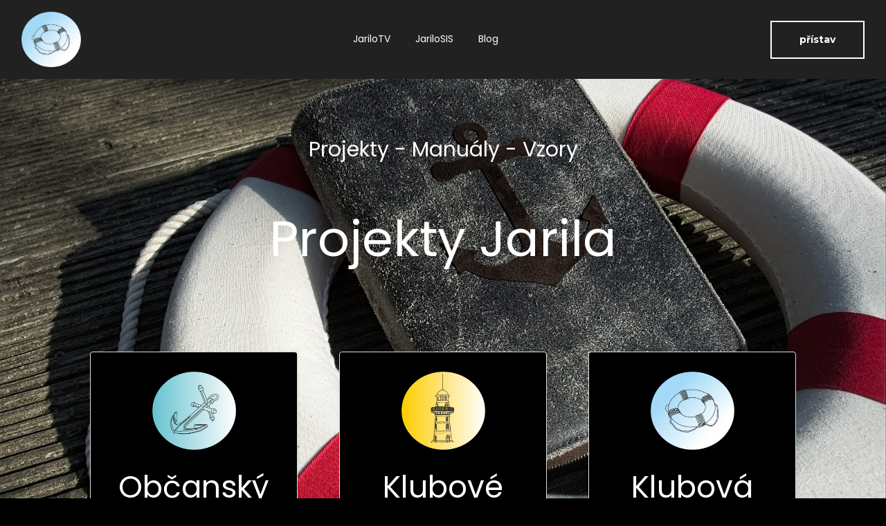

--- FILE ---
content_type: text/html; charset=utf-8
request_url: https://www.subscribepage.com/navigace_pomoc
body_size: 10993
content:
<!DOCTYPE html> <html lang=""> <head> <meta charset="utf-8"> <meta http-equiv="X-UA-Compatible" content="IE=edge"> <meta name="viewport" content="width=device-width,initial-scale=1"> <meta name="description" content="Jarilo - hlavní rozcestník - Navigace - POMOC"> <meta name="keywords" content="Jarilo, hlavní, stránky, strana, jarilo, jarila, pomoc"> <meta name="author" content=""> <meta property="og:type" content="website"> <meta property="og:title" content=""> <meta property="og:description" content=""> <meta property="og:image" content=""> <meta property="og:image:alt" content=""> <meta property="og:url" content="https://www.subscribepage.com/navigace_pomoc"> <meta name="twitter:card" content="summary_large_image"> <meta name="twitter:title" content=""> <meta name="twitter:image" content=""> <meta name="robots" content="noindex, nofollow"> <link rel="icon" type="image/png" sizes="32x32" href="https://bucket.mlcdn.com/a/1823/1823612/images/06b044db04e75e47f4b521e39ba728202fee073c.png/8b7ca5d736308a548cf0fdaca66472d12046381c.png"> <link rel="icon" type="image/png" sizes="16x16" href="https://bucket.mlcdn.com/a/1823/1823612/images/06b044db04e75e47f4b521e39ba728202fee073c.png/694e120496fece9d756ef3c2e8fc0eebc7e6ae09.png"> <link rel="stylesheet" href="https://assets.mlcdn.com/ml/bootstrap/css/bootstrap-4.3.1.min.css"> <script src="https://assets.mlcdn.com/ml/jquery/jquery-3.4.1.min.js"></script> <script src="https://cdnjs.cloudflare.com/ajax/libs/popper.js/1.14.7/umd/popper.min.js" integrity="sha384-UO2eT0CpHqdSJQ6hJty5KVphtPhzWj9WO1clHTMGa3JDZwrnQq4sF86dIHNDz0W1" crossorigin="anonymous"></script> <script src="https://assets.mlcdn.com/ml/bootstrap/js/bootstrap-4.3.1.min.js"></script> <script src="https://kit.fontawesome.com/0f54bd8811.js"></script> <title>Jarilo - Navigace - POMOC</title> <style type="text/css">@import url(https://assets.mlcdn.com/fonts.css?version=1673961);</style> <script src="https://assets.mlcdn.com/ml/moment/moment.min.js"></script> <script src="https://assets.mlcdn.com/ml/moment-timezone/moment-timezone-with-data.min.js"></script> <script>var previousTimeZone=[],updatingTimer=!1;function timers(i){updatingTimer=!0,setTimeout(function(){$(".countdown").each(function(){var e=$(this).attr("id"),t=$(this).attr("data-zone"),n=$(this).attr("data-"+t);void 0===previousTimeZone[e]&&(previousTimeZone[e]=n),$(this).data("countdown-bound")&&!i&&previousTimeZone[e]===n||(previousTimeZone[e]=n,$(this).data("countdown-bound",!0),initializeClock(e,getUTC(i||$(this).attr("data-date"),n)))}),updatingTimer=!1})}function getUTC(e,t){var n=window.moment;try{n=window.top&&window.top.moment}catch(e){}var i="YYYY-MM-DD HH:mm:ss";if(n.tz&&t){r=(r=n.tz(e,t)).tz?r.tz("UTC"):r}else{var r=n(e,i);r=t&&r.tz?r.tz(t):r}return r.format(i)}function getTimeRemaining(e){e=e.replace(" ","T")+"Z";var t=new Date,n=Date.parse(t.toUTCString());e&&!Number.isNaN(Date.parse(e))||(e=n);var i=Date.parse(e)-n,r=Math.floor(i/1e3%60),o=Math.floor(i/1e3/60%60),a=Math.floor(i/36e5%24);return{total:i,days:Math.floor(i/864e5),hours:a,minutes:o,seconds:r}}function initializeClock(e,t){var n=document.getElementById(e),i=n.querySelector(".days"),r=n.querySelector(".hours"),o=n.querySelector(".minutes"),a=n.querySelector(".seconds");function s(){var e=getTimeRemaining(t);i.innerHTML=e.days,r.innerHTML=("0"+e.hours).slice(-2),o.innerHTML=("0"+e.minutes).slice(-2),a.innerHTML=("0"+e.seconds).slice(-2),e.total<=0&&(i.innerHTML="00",r.innerHTML="00",o.innerHTML="00",a.innerHTML="00")}s(),window["timerinterval"+e]&&clearInterval(window["timerinterval"+e]),window["timerinterval"+e]=setInterval(s,1e3)}$(document).ready(function(){timers(),$("body").on("DOMNodeInserted",function(e){updatingTimer||timers()})})</script> <script src="https://cdnjs.cloudflare.com/ajax/libs/baguettebox.js/1.11.0/baguetteBox.min.js"></script> <link rel="stylesheet" href="https://cdnjs.cloudflare.com/ajax/libs/baguettebox.js/1.11.0/baguetteBox.min.css"> <script>!function(e){window.addEventListener("DOMContentLoaded",function(){e(".ml-gallery").length&&baguetteBox&&baguetteBox.run(".ml-gallery")})}(jQuery)</script> <style type="text/css">.ml-notification{text-align:center;margin-bottom:0;border-radius:0;background-color:#000;border-bottom:1px solid #fff;padding-top:8px;padding-bottom:8px;z-index:1000}.ml-notification.box{position:fixed;bottom:20px;left:20px;right:auto;flex-direction:column;display:flex;max-width:340px;border-radius:4px;border:1px solid #fff}.ml-notification.box.right{right:20px;left:auto}@media only screen and (max-width:480px){.ml-notification.box{bottom:0;left:0;right:0;max-width:100%;border-radius:0!important}}.ml-notification.bottom{position:fixed;bottom:0;left:0;right:0;top:auto;z-index:1}.ml-notification .text-block{padding:6px 0}.ml-notification .text-block p{font-family:Arial,Helvetica,sans-serif;color:#d1d3d3;font-size:14px;line-height:21px;margin-bottom:10px}.ml-notification .text-block p:last-child{margin-bottom:0}.ml-notification .text-block p a{color:#000;text-decoration:underline}.ml-notification .button-block{padding:2px 0}.ml-notification .button-block .btn-one{width:auto;display:inline-block;font-family:Montserrat,sans-serif;background-color:transparent;font-size:14px;border-top:2px solid #fff;border-bottom:2px solid #fff;border-left:2px solid #fff;border-right:2px solid #fff;color:#fff;border-radius:0;padding:5px 15px!important;font-weight:700;font-style:normal;text-decoration:none}.ml-notification .button-block .btn-one:active,.ml-notification .button-block .btn-one:active:hover,.ml-notification .button-block .btn-one:focus,.ml-notification .button-block .btn-one:hover{background-color:#fff;border-top:2px solid #fff;border-bottom:2px solid #fff;border-left:2px solid #fff;border-right:2px solid #fff;color:#212121;font-weight:700;font-style:normal;text-decoration:none}.ml-notification .button-block .btn-two{width:auto;display:inline-block;font-family:Poppins,sans-serif;background-color:#fff;font-size:14px;border-top:2px solid #fff;border-bottom:2px solid #fff;border-left:2px solid #fff;border-right:2px solid #fff;color:#212121;border-radius:0;padding:5px 15px!important;font-weight:700;font-style:normal;text-decoration:none}.ml-notification .button-block .btn-two:active,.ml-notification .button-block .btn-two:active:hover,.ml-notification .button-block .btn-two:focus,.ml-notification .button-block .btn-two:hover{background-color:#212121;border-top:2px solid #fff;border-bottom:2px solid #fff;border-left:2px solid #fff;border-right:2px solid #fff;color:#fff;font-weight:400;font-style:normal;text-decoration:none}</style><style>.flex-column .col-1,.flex-column .col-10,.flex-column .col-11,.flex-column .col-12,.flex-column .col-2,.flex-column .col-3,.flex-column .col-4,.flex-column .col-5,.flex-column .col-6,.flex-column .col-7,.flex-column .col-8,.flex-column .col-9{flex-basis:auto}</style><style>.skip-link{background:#000;height:30px;left:50%;padding:8px;position:absolute;transform:translateY(-1000%);transition:transform .3s;color:#fff;text-decoration:none}.skip-link:focus{transform:translateY(-50%)}.navbar-toggler{color:transparent!important;border-color:transparent!important}.navbar-toggler-icon{background-image:none!important}.navbar-toggler-icon{background-image:none;border-bottom:1px solid #fff;height:17px;position:relative;transition:all .3s linear;width:24px}.navbar-toggler-icon:after,.navbar-toggler-icon:before{background-color:#fff;content:'';height:1px;left:0;position:absolute;top:0;transition:all .3s linear;width:24px;z-index:2}.navbar-toggler-icon:after{top:8px}.navbar-toggler[aria-expanded=true] .navbar-toggler-icon:after{transform:rotate(45deg)}.navbar-toggler[aria-expanded=true] .navbar-toggler-icon:before{transform:translateY(8px) rotate(-45deg)}.navbar-toggler[aria-expanded=true] .navbar-toggler-icon{border-color:transparent}</style><style>header{padding-top:12px;padding-bottom:12px;background-color:#212121;border-bottom:0 solid #ccc;-webkit-transition:all .3s ease-out;transition:all .3s ease-out;box-shadow:none;position:relative;z-index:1}header .navbar{padding:0;-webkit-transition:all .3s ease-out;transition:all .3s ease-out}header .navbar .navbar-brand img{height:80px}@media (min-width:768px){header .navbar-nav .nav-item{padding-left:10px;padding-right:10px}header .navbar-nav .nav-item:first-child{padding-left:0}header .navbar-nav .nav-item:last-child{padding-right:0}}@media (max-width:768px){header{max-height:100vh;overflow-y:scroll;scrollbar-width:none;-ms-overflow-style:none}header::-webkit-scrollbar{width:0;background:0 0}}header .navbar .nav-item a{font-family:Poppins,sans-serif;color:#fff!important;font-size:14px!important;-webkit-transition:all .3s ease-out;transition:all .3s ease-out;border-bottom:1px solid rgba(225,225,225,0);font-weight:400;font-style:normal;text-decoration:none}header .navbar .nav-item a:hover{color:#666!important;-webkit-transition:all .3s ease-out;transition:all .3s ease-out;border-bottom:1px solid #666}header .navbar .btn-block{width:auto;display:inline-block;font-family:Montserrat,sans-serif;background-color:transparent;font-size:14px;border-top:2px solid #fff;border-bottom:2px solid #fff;border-left:2px solid #fff;border-right:2px solid #fff;color:#fff;border-radius:0;padding:15px 40px!important;font-weight:700;font-style:normal;text-decoration:none}header .navbar .btn-block:active,header .navbar .btn-block:active:hover,header .navbar .btn-block:focus,header .navbar .btn-block:hover{background-color:#fff;border-top:2px solid #fff;border-bottom:2px solid #fff;border-left:2px solid #fff;border-right:2px solid #fff;color:#212121;font-weight:700;font-style:normal;text-decoration:none}</style><style type="text/css">.container-fluid.ml-lp-5{padding-bottom:30px;padding-top:30px;background-color:transparent}</style><style type="text/css">.ml-lp-5 h1{font-family:Poppins,sans-serif;color:#fff;font-size:44px;font-weight:400;font-style:normal;text-decoration:none;letter-spacing:0;margin-bottom:0}@media (max-width:768px){.ml-lp-5 h1{font-size:28px!important}}</style><style type="text/css">.container-fluid.ml-lp-7{padding-bottom:30px;padding-top:30px;background-color:transparent}</style><style type="text/css">.ml-lp-7 h1{font-family:Poppins,sans-serif;color:#fff;font-size:44px;letter-spacing:0;line-height:125%!important;font-weight:400;font-style:normal;text-decoration:none}.ml-lp-7 h2{font-family:Poppins,sans-serif;color:#c48550;font-size:18px;letter-spacing:0;line-height:125%!important;font-weight:700;font-style:normal;text-decoration:none}.ml-lp-7 h3{font-family:Poppins,sans-serif;color:#000;font-size:20px;letter-spacing:0;line-height:125%!important}.ml-lp-7 blockquote{font-family:Poppins,sans-serif;color:#d1d3d3;font-size:16px;margin:0 0 15px 0;padding-left:1em;border-left:.2em solid #d1d3d3}.ml-lp-7 blockquote:after,.ml-lp-7 blockquote:before{content:'\201C';font-family:Poppins,sans-serif;color:#d1d3d3}.ml-lp-7 blockquote:after{content:'\201D'}.ml-lp-7 ol,.ml-lp-7 p,.ml-lp-7 ul{font-family:Poppins,sans-serif;color:#d1d3d3;font-size:16px;margin:0 0 15px 0;line-height:150%!important}.ml-lp-7 ol:last-child,.ml-lp-7 p:last-child,.ml-lp-7 ul:last-child{margin-bottom:0}.ml-lp-7 ol a,.ml-lp-7 p a,.ml-lp-7 ul a{font-family:Poppins,sans-serif;color:#d1d3d3;text-decoration:underline}@media (max-width:768px){.ml-lp-7 ol,.ml-lp-7 p,.ml-lp-7 ul{font-size:16px!important}.ml-lp-7 h1{font-size:28px!important}.ml-lp-7 h2{font-size:18px!important}.ml-lp-7 h3{font-size:20px!important}}</style><style type="text/css">.container-fluid.ml-lp-10{padding-bottom:30px;padding-top:30px;background-color:transparent}</style><style type="text/css">.ml-lp-10 h1{font-family:Poppins,sans-serif;color:#fff;font-size:72px;letter-spacing:0;line-height:125%!important;font-weight:400;font-style:normal;text-decoration:none}.ml-lp-10 h2{font-family:Poppins,sans-serif;color:#c48550;font-size:18px;letter-spacing:0;line-height:125%!important;font-weight:700;font-style:normal;text-decoration:none}.ml-lp-10 h3{font-family:Poppins,sans-serif;color:#000;font-size:20px;letter-spacing:0;line-height:125%!important}.ml-lp-10 blockquote{font-family:Poppins,sans-serif;color:#d1d3d3;font-size:16px;margin:0 0 15px 0;padding-left:1em;border-left:.2em solid #d1d3d3}.ml-lp-10 blockquote:after,.ml-lp-10 blockquote:before{content:'\201C';font-family:Poppins,sans-serif;color:#d1d3d3}.ml-lp-10 blockquote:after{content:'\201D'}.ml-lp-10 ol,.ml-lp-10 p,.ml-lp-10 ul{font-family:Poppins,sans-serif;color:#d1d3d3;font-size:16px;margin:0 0 15px 0;line-height:150%!important}.ml-lp-10 ol:last-child,.ml-lp-10 p:last-child,.ml-lp-10 ul:last-child{margin-bottom:0}.ml-lp-10 ol a,.ml-lp-10 p a,.ml-lp-10 ul a{font-family:Poppins,sans-serif;color:#d1d3d3;text-decoration:underline}@media (max-width:768px){.ml-lp-10 ol,.ml-lp-10 p,.ml-lp-10 ul{font-size:16px!important}.ml-lp-10 h1{font-size:28px!important}.ml-lp-10 h2{font-size:18px!important}.ml-lp-10 h3{font-size:20px!important}}</style><style type="text/css">.ml-lp-14 .card,.ml-lp-14 .card.card-14{background-color:#000;background-image:none;background-position:center top;background-repeat:no-repeat;background-size:cover;border:1px solid #ddd;border-radius:4px}.ml-lp-14 .card .card-body,.ml-lp-14 .card.card-14 .card-body{padding:1.75rem}.ml-lp-14 .card.card-14.card-large .card-body,.ml-lp-14 .card.card-large .card-body{padding:3rem}.ml-lp-14 .card .card-body.with-image,.ml-lp-14 .card.card-14 .card-body.with-image{padding:.75rem 1.75rem 1.75rem 1.75rem}.ml-lp-14 .card.card-14.card-large .card-body.with-image,.ml-lp-14 .card.card-large .card-body.with-image{padding:1rem 3rem 3rem 3rem}.ml-lp-14 .card .card-image-spacing{padding:1.75rem 1.75rem 0 1.75rem}.ml-lp-14 .card.card-large .card-image-spacing{padding:3rem 3rem 0 3rem}</style><style type="text/css">.ml-lp-14 h2{font-family:Poppins,sans-serif;color:#c48550;font-size:18px;letter-spacing:0;margin-bottom:0;font-weight:700;font-style:normal;text-decoration:none}@media (max-width:768px){.ml-lp-14 h2{font-size:18px!important}}</style><style type="text/css">.ml-lp-14 h1{font-family:Poppins,sans-serif;color:#fff;font-size:44px;font-weight:400;font-style:normal;text-decoration:none;letter-spacing:0;margin-bottom:0}@media (max-width:768px){.ml-lp-14 h1{font-size:28px!important}}</style><style type="text/css">.ml-lp-14 ol,.ml-lp-14 p,.ml-lp-14 ul{font-family:Poppins,sans-serif;color:#dcfafa;font-size:16px;line-height:26px;margin:0 0 15px 0}.ml-lp-14 ol:last-child,.ml-lp-14 p:last-child,.ml-lp-14 ul:last-child{margin-bottom:0}.ml-lp-14 ol a,.ml-lp-14 p a,.ml-lp-14 ul a{font-family:Poppins,sans-serif;color:#dcfafa;text-decoration:underline}@media (max-width:768px){.ml-lp-14 ol,.ml-lp-14 p,.ml-lp-14 ul{font-size:16px!important}}</style><style type="text/css">.ml-lp-14 .button-block{text-align:center}.ml-lp-14 .button-block .btn-block{width:auto;display:inline-block;font-family:Poppins,sans-serif;font-size:14px;border-top:2px solid #fff;border-bottom:2px solid #fff;border-left:2px solid #fff;border-right:2px solid #fff;color:#fff;border-radius:12px;padding:12px 40px!important;font-weight:700;font-style:normal;text-decoration:none}.ml-lp-14 .button-block .btn-block:active,.ml-lp-14 .button-block .btn-block:active:hover,.ml-lp-14 .button-block .btn-block:focus,.ml-lp-14 .button-block .btn-block:hover{background-color:#fff;border-top:2px solid #fff;border-bottom:2px solid #fff;border-left:2px solid #fff;border-right:2px solid #fff;color:#212121;font-weight:700;font-style:normal;text-decoration:none}</style><style type="text/css">.ml-lp-15 .card,.ml-lp-15 .card.card-15{background-color:#000;background-image:none;background-position:center top;background-repeat:no-repeat;background-size:cover;border:1px solid #ddd;border-radius:4px}.ml-lp-15 .card .card-body,.ml-lp-15 .card.card-15 .card-body{padding:1.75rem}.ml-lp-15 .card.card-15.card-large .card-body,.ml-lp-15 .card.card-large .card-body{padding:3rem}.ml-lp-15 .card .card-body.with-image,.ml-lp-15 .card.card-15 .card-body.with-image{padding:.75rem 1.75rem 1.75rem 1.75rem}.ml-lp-15 .card.card-15.card-large .card-body.with-image,.ml-lp-15 .card.card-large .card-body.with-image{padding:1rem 3rem 3rem 3rem}.ml-lp-15 .card .card-image-spacing{padding:1.75rem 1.75rem 0 1.75rem}.ml-lp-15 .card.card-large .card-image-spacing{padding:3rem 3rem 0 3rem}</style><style type="text/css">.ml-lp-15 h2{font-family:Poppins,sans-serif;color:#c48550;font-size:18px;letter-spacing:0;margin-bottom:0;font-weight:700;font-style:normal;text-decoration:none}@media (max-width:768px){.ml-lp-15 h2{font-size:18px!important}}</style><style type="text/css">.ml-lp-15 h1{font-family:Poppins,sans-serif;color:#fff;font-size:44px;font-weight:400;font-style:normal;text-decoration:none;letter-spacing:0;margin-bottom:0}@media (max-width:768px){.ml-lp-15 h1{font-size:28px!important}}</style><style type="text/css">.ml-lp-15 ol,.ml-lp-15 p,.ml-lp-15 ul{font-family:Poppins,sans-serif;color:#dcfafa;font-size:16px;line-height:26px;margin:0 0 15px 0}.ml-lp-15 ol:last-child,.ml-lp-15 p:last-child,.ml-lp-15 ul:last-child{margin-bottom:0}.ml-lp-15 ol a,.ml-lp-15 p a,.ml-lp-15 ul a{font-family:Poppins,sans-serif;color:#dcfafa;text-decoration:underline}@media (max-width:768px){.ml-lp-15 ol,.ml-lp-15 p,.ml-lp-15 ul{font-size:16px!important}}</style><style type="text/css">.ml-lp-15 .button-block{text-align:center}.ml-lp-15 .button-block .btn-block{width:auto;display:inline-block;font-family:Poppins,sans-serif;font-size:14px;border-top:2px solid #fff;border-bottom:2px solid #fff;border-left:2px solid #fff;border-right:2px solid #fff;color:#fff;border-radius:12px;padding:12px 40px!important;font-weight:700;font-style:normal;text-decoration:none}.ml-lp-15 .button-block .btn-block:active,.ml-lp-15 .button-block .btn-block:active:hover,.ml-lp-15 .button-block .btn-block:focus,.ml-lp-15 .button-block .btn-block:hover{background-color:#fff;border-top:2px solid #fff;border-bottom:2px solid #fff;border-left:2px solid #fff;border-right:2px solid #fff;color:#212121;font-weight:700;font-style:normal;text-decoration:none}</style><style type="text/css">.ml-lp-16 .card,.ml-lp-16 .card.card-16{background-color:#000;background-image:none;background-position:center top;background-repeat:no-repeat;background-size:cover;border:1px solid #ddd;border-radius:4px}.ml-lp-16 .card .card-body,.ml-lp-16 .card.card-16 .card-body{padding:1.75rem}.ml-lp-16 .card.card-16.card-large .card-body,.ml-lp-16 .card.card-large .card-body{padding:3rem}.ml-lp-16 .card .card-body.with-image,.ml-lp-16 .card.card-16 .card-body.with-image{padding:.75rem 1.75rem 1.75rem 1.75rem}.ml-lp-16 .card.card-16.card-large .card-body.with-image,.ml-lp-16 .card.card-large .card-body.with-image{padding:1rem 3rem 3rem 3rem}.ml-lp-16 .card .card-image-spacing{padding:1.75rem 1.75rem 0 1.75rem}.ml-lp-16 .card.card-large .card-image-spacing{padding:3rem 3rem 0 3rem}</style><style type="text/css">.ml-lp-16 h2{font-family:Poppins,sans-serif;color:#c48550;font-size:18px;letter-spacing:0;margin-bottom:0;font-weight:700;font-style:normal;text-decoration:none}@media (max-width:768px){.ml-lp-16 h2{font-size:18px!important}}</style><style type="text/css">.ml-lp-16 h1{font-family:Poppins,sans-serif;color:#fff;font-size:44px;font-weight:400;font-style:normal;text-decoration:none;letter-spacing:0;margin-bottom:0}@media (max-width:768px){.ml-lp-16 h1{font-size:28px!important}}</style><style type="text/css">.ml-lp-16 ol,.ml-lp-16 p,.ml-lp-16 ul{font-family:Poppins,sans-serif;color:#dcfafa;font-size:16px;line-height:26px;margin:0 0 15px 0}.ml-lp-16 ol:last-child,.ml-lp-16 p:last-child,.ml-lp-16 ul:last-child{margin-bottom:0}.ml-lp-16 ol a,.ml-lp-16 p a,.ml-lp-16 ul a{font-family:Poppins,sans-serif;color:#dcfafa;text-decoration:underline}@media (max-width:768px){.ml-lp-16 ol,.ml-lp-16 p,.ml-lp-16 ul{font-size:16px!important}}</style><style type="text/css">.ml-lp-16 .button-block{text-align:center}.ml-lp-16 .button-block .btn-block{width:auto;display:inline-block;font-family:Poppins,sans-serif;font-size:14px;border-top:2px solid #fff;border-bottom:2px solid #fff;border-left:2px solid #fff;border-right:2px solid #fff;color:#fff;border-radius:12px;padding:12px 40px!important;font-weight:700;font-style:normal;text-decoration:none}.ml-lp-16 .button-block .btn-block:active,.ml-lp-16 .button-block .btn-block:active:hover,.ml-lp-16 .button-block .btn-block:focus,.ml-lp-16 .button-block .btn-block:hover{background-color:#fff;border-top:2px solid #fff;border-bottom:2px solid #fff;border-left:2px solid #fff;border-right:2px solid #fff;color:#212121;font-weight:700;font-style:normal;text-decoration:none}</style><style type="text/css">.container-fluid.ml-lp-13{padding-bottom:0;padding-top:80px;background-color:transparent}</style><style type="text/css">.ml-lp-19 .card,.ml-lp-19 .card.card-19{background-color:#000;background-image:none;background-position:center top;background-repeat:no-repeat;background-size:cover;border:1px solid #ddd;border-radius:4px}.ml-lp-19 .card .card-body,.ml-lp-19 .card.card-19 .card-body{padding:1.75rem}.ml-lp-19 .card.card-19.card-large .card-body,.ml-lp-19 .card.card-large .card-body{padding:3rem}.ml-lp-19 .card .card-body.with-image,.ml-lp-19 .card.card-19 .card-body.with-image{padding:.75rem 1.75rem 1.75rem 1.75rem}.ml-lp-19 .card.card-19.card-large .card-body.with-image,.ml-lp-19 .card.card-large .card-body.with-image{padding:1rem 3rem 3rem 3rem}.ml-lp-19 .card .card-image-spacing{padding:1.75rem 1.75rem 0 1.75rem}.ml-lp-19 .card.card-large .card-image-spacing{padding:3rem 3rem 0 3rem}</style><style type="text/css">.ml-lp-19 h2{font-family:Poppins,sans-serif;color:#c48550;font-size:18px;letter-spacing:0;margin-bottom:0;font-weight:700;font-style:normal;text-decoration:none}@media (max-width:768px){.ml-lp-19 h2{font-size:18px!important}}</style><style type="text/css">.ml-lp-19 h1{font-family:Poppins,sans-serif;color:#fff;font-size:44px;font-weight:400;font-style:normal;text-decoration:none;letter-spacing:0;margin-bottom:0}@media (max-width:768px){.ml-lp-19 h1{font-size:28px!important}}</style><style type="text/css">.ml-lp-19 ol,.ml-lp-19 p,.ml-lp-19 ul{font-family:Poppins,sans-serif;color:#dcfafa;font-size:16px;line-height:26px;margin:0 0 15px 0}.ml-lp-19 ol:last-child,.ml-lp-19 p:last-child,.ml-lp-19 ul:last-child{margin-bottom:0}.ml-lp-19 ol a,.ml-lp-19 p a,.ml-lp-19 ul a{font-family:Poppins,sans-serif;color:#dcfafa;text-decoration:underline}@media (max-width:768px){.ml-lp-19 ol,.ml-lp-19 p,.ml-lp-19 ul{font-size:16px!important}}</style><style type="text/css">.ml-lp-19 .button-block{text-align:center}.ml-lp-19 .button-block .btn-block{width:auto;display:inline-block;font-family:Poppins,sans-serif;font-size:14px;border-top:2px solid #fff;border-bottom:2px solid #fff;border-left:2px solid #fff;border-right:2px solid #fff;color:#fff;border-radius:12px;padding:12px 40px!important;font-weight:700;font-style:normal;text-decoration:none}.ml-lp-19 .button-block .btn-block:active,.ml-lp-19 .button-block .btn-block:active:hover,.ml-lp-19 .button-block .btn-block:focus,.ml-lp-19 .button-block .btn-block:hover{background-color:#fff;border-top:2px solid #fff;border-bottom:2px solid #fff;border-left:2px solid #fff;border-right:2px solid #fff;color:#212121;font-weight:700;font-style:normal;text-decoration:none}</style><style type="text/css">.ml-lp-20 .card,.ml-lp-20 .card.card-20{background-color:#000;background-image:none;background-position:center top;background-repeat:no-repeat;background-size:cover;border:1px solid #ddd;border-radius:4px}.ml-lp-20 .card .card-body,.ml-lp-20 .card.card-20 .card-body{padding:1.75rem}.ml-lp-20 .card.card-20.card-large .card-body,.ml-lp-20 .card.card-large .card-body{padding:3rem}.ml-lp-20 .card .card-body.with-image,.ml-lp-20 .card.card-20 .card-body.with-image{padding:.75rem 1.75rem 1.75rem 1.75rem}.ml-lp-20 .card.card-20.card-large .card-body.with-image,.ml-lp-20 .card.card-large .card-body.with-image{padding:1rem 3rem 3rem 3rem}.ml-lp-20 .card .card-image-spacing{padding:1.75rem 1.75rem 0 1.75rem}.ml-lp-20 .card.card-large .card-image-spacing{padding:3rem 3rem 0 3rem}</style><style type="text/css">.ml-lp-20 h2{font-family:Poppins,sans-serif;color:#c48550;font-size:18px;letter-spacing:0;margin-bottom:0;font-weight:700;font-style:normal;text-decoration:none}@media (max-width:768px){.ml-lp-20 h2{font-size:18px!important}}</style><style type="text/css">.ml-lp-20 h1{font-family:Poppins,sans-serif;color:#fff;font-size:44px;font-weight:400;font-style:normal;text-decoration:none;letter-spacing:0;margin-bottom:0}@media (max-width:768px){.ml-lp-20 h1{font-size:28px!important}}</style><style type="text/css">.ml-lp-20 ol,.ml-lp-20 p,.ml-lp-20 ul{font-family:Poppins,sans-serif;color:#dcfafa;font-size:16px;line-height:26px;margin:0 0 15px 0}.ml-lp-20 ol:last-child,.ml-lp-20 p:last-child,.ml-lp-20 ul:last-child{margin-bottom:0}.ml-lp-20 ol a,.ml-lp-20 p a,.ml-lp-20 ul a{font-family:Poppins,sans-serif;color:#dcfafa;text-decoration:underline}@media (max-width:768px){.ml-lp-20 ol,.ml-lp-20 p,.ml-lp-20 ul{font-size:16px!important}}</style><style type="text/css">.ml-lp-20 .button-block{text-align:center}.ml-lp-20 .button-block .btn-block{width:auto;display:inline-block;font-family:Poppins,sans-serif;font-size:14px;border-top:2px solid #fff;border-bottom:2px solid #fff;border-left:2px solid #fff;border-right:2px solid #fff;color:#fff;border-radius:12px;padding:12px 40px!important;font-weight:700;font-style:normal;text-decoration:none}.ml-lp-20 .button-block .btn-block:active,.ml-lp-20 .button-block .btn-block:active:hover,.ml-lp-20 .button-block .btn-block:focus,.ml-lp-20 .button-block .btn-block:hover{background-color:#fff;border-top:2px solid #fff;border-bottom:2px solid #fff;border-left:2px solid #fff;border-right:2px solid #fff;color:#212121;font-weight:700;font-style:normal;text-decoration:none}</style><style type="text/css">.ml-lp-21 .card,.ml-lp-21 .card.card-21{background-color:#000;background-image:none;background-position:center top;background-repeat:no-repeat;background-size:cover;border:1px solid #ddd;border-radius:4px}.ml-lp-21 .card .card-body,.ml-lp-21 .card.card-21 .card-body{padding:1.75rem}.ml-lp-21 .card.card-21.card-large .card-body,.ml-lp-21 .card.card-large .card-body{padding:3rem}.ml-lp-21 .card .card-body.with-image,.ml-lp-21 .card.card-21 .card-body.with-image{padding:.75rem 1.75rem 1.75rem 1.75rem}.ml-lp-21 .card.card-21.card-large .card-body.with-image,.ml-lp-21 .card.card-large .card-body.with-image{padding:1rem 3rem 3rem 3rem}.ml-lp-21 .card .card-image-spacing{padding:1.75rem 1.75rem 0 1.75rem}.ml-lp-21 .card.card-large .card-image-spacing{padding:3rem 3rem 0 3rem}</style><style type="text/css">.ml-lp-21 h2{font-family:Poppins,sans-serif;color:#c48550;font-size:18px;letter-spacing:0;margin-bottom:0;font-weight:700;font-style:normal;text-decoration:none}@media (max-width:768px){.ml-lp-21 h2{font-size:18px!important}}</style><style type="text/css">.ml-lp-21 h1{font-family:Poppins,sans-serif;color:#fff;font-size:44px;font-weight:400;font-style:normal;text-decoration:none;letter-spacing:0;margin-bottom:0}@media (max-width:768px){.ml-lp-21 h1{font-size:28px!important}}</style><style type="text/css">.ml-lp-21 ol,.ml-lp-21 p,.ml-lp-21 ul{font-family:Poppins,sans-serif;color:#dcfafa;font-size:16px;line-height:26px;margin:0 0 15px 0}.ml-lp-21 ol:last-child,.ml-lp-21 p:last-child,.ml-lp-21 ul:last-child{margin-bottom:0}.ml-lp-21 ol a,.ml-lp-21 p a,.ml-lp-21 ul a{font-family:Poppins,sans-serif;color:#dcfafa;text-decoration:underline}@media (max-width:768px){.ml-lp-21 ol,.ml-lp-21 p,.ml-lp-21 ul{font-size:16px!important}}</style><style type="text/css">.ml-lp-21 .button-block{text-align:center}.ml-lp-21 .button-block .btn-block{width:auto;display:inline-block;font-family:Poppins,sans-serif;font-size:14px;border-top:2px solid #fff;border-bottom:2px solid #fff;border-left:2px solid #fff;border-right:2px solid #fff;color:#fff;border-radius:12px;padding:12px 40px!important;font-weight:700;font-style:normal;text-decoration:none}.ml-lp-21 .button-block .btn-block:active,.ml-lp-21 .button-block .btn-block:active:hover,.ml-lp-21 .button-block .btn-block:focus,.ml-lp-21 .button-block .btn-block:hover{background-color:#fff;border-top:2px solid #fff;border-bottom:2px solid #fff;border-left:2px solid #fff;border-right:2px solid #fff;color:#212121;font-weight:700;font-style:normal;text-decoration:none}</style><style type="text/css">.container-fluid.ml-lp-18{padding-bottom:0;padding-top:80px;background-color:transparent}</style><style type="text/css">.ml-lp-24 .card,.ml-lp-24 .card.card-24{background-color:#000;background-image:none;background-position:center top;background-repeat:no-repeat;background-size:cover;border:1px solid #ddd;border-radius:4px}.ml-lp-24 .card .card-body,.ml-lp-24 .card.card-24 .card-body{padding:1.75rem}.ml-lp-24 .card.card-24.card-large .card-body,.ml-lp-24 .card.card-large .card-body{padding:3rem}.ml-lp-24 .card .card-body.with-image,.ml-lp-24 .card.card-24 .card-body.with-image{padding:.75rem 1.75rem 1.75rem 1.75rem}.ml-lp-24 .card.card-24.card-large .card-body.with-image,.ml-lp-24 .card.card-large .card-body.with-image{padding:1rem 3rem 3rem 3rem}.ml-lp-24 .card .card-image-spacing{padding:1.75rem 1.75rem 0 1.75rem}.ml-lp-24 .card.card-large .card-image-spacing{padding:3rem 3rem 0 3rem}</style><style type="text/css">.ml-lp-24 h2{font-family:Poppins,sans-serif;color:#c48550;font-size:18px;letter-spacing:0;margin-bottom:0;font-weight:700;font-style:normal;text-decoration:none}@media (max-width:768px){.ml-lp-24 h2{font-size:18px!important}}</style><style type="text/css">.ml-lp-24 h1{font-family:Poppins,sans-serif;color:#fff;font-size:44px;font-weight:400;font-style:normal;text-decoration:none;letter-spacing:0;margin-bottom:0}@media (max-width:768px){.ml-lp-24 h1{font-size:28px!important}}</style><style type="text/css">.ml-lp-24 ol,.ml-lp-24 p,.ml-lp-24 ul{font-family:Poppins,sans-serif;color:#dcfafa;font-size:16px;line-height:26px;margin:0 0 15px 0}.ml-lp-24 ol:last-child,.ml-lp-24 p:last-child,.ml-lp-24 ul:last-child{margin-bottom:0}.ml-lp-24 ol a,.ml-lp-24 p a,.ml-lp-24 ul a{font-family:Poppins,sans-serif;color:#dcfafa;text-decoration:underline}@media (max-width:768px){.ml-lp-24 ol,.ml-lp-24 p,.ml-lp-24 ul{font-size:16px!important}}</style><style type="text/css">.ml-lp-24 .button-block{text-align:center}.ml-lp-24 .button-block .btn-block{width:auto;display:inline-block;font-family:Poppins,sans-serif;font-size:14px;border-top:2px solid #fff;border-bottom:2px solid #fff;border-left:2px solid #fff;border-right:2px solid #fff;color:#fff;border-radius:12px;padding:12px 40px!important;font-weight:700;font-style:normal;text-decoration:none}.ml-lp-24 .button-block .btn-block:active,.ml-lp-24 .button-block .btn-block:active:hover,.ml-lp-24 .button-block .btn-block:focus,.ml-lp-24 .button-block .btn-block:hover{background-color:#fff;border-top:2px solid #fff;border-bottom:2px solid #fff;border-left:2px solid #fff;border-right:2px solid #fff;color:#212121;font-weight:700;font-style:normal;text-decoration:none}</style><style type="text/css">.ml-lp-25 .card,.ml-lp-25 .card.card-25{background-color:#000;background-image:none;background-position:center top;background-repeat:no-repeat;background-size:cover;border:1px solid #ddd;border-radius:4px}.ml-lp-25 .card .card-body,.ml-lp-25 .card.card-25 .card-body{padding:1.75rem}.ml-lp-25 .card.card-25.card-large .card-body,.ml-lp-25 .card.card-large .card-body{padding:3rem}.ml-lp-25 .card .card-body.with-image,.ml-lp-25 .card.card-25 .card-body.with-image{padding:.75rem 1.75rem 1.75rem 1.75rem}.ml-lp-25 .card.card-25.card-large .card-body.with-image,.ml-lp-25 .card.card-large .card-body.with-image{padding:1rem 3rem 3rem 3rem}.ml-lp-25 .card .card-image-spacing{padding:1.75rem 1.75rem 0 1.75rem}.ml-lp-25 .card.card-large .card-image-spacing{padding:3rem 3rem 0 3rem}</style><style type="text/css">.ml-lp-25 h2{font-family:Poppins,sans-serif;color:#c48550;font-size:18px;letter-spacing:0;margin-bottom:0;font-weight:700;font-style:normal;text-decoration:none}@media (max-width:768px){.ml-lp-25 h2{font-size:18px!important}}</style><style type="text/css">.ml-lp-25 h1{font-family:Poppins,sans-serif;color:#fff;font-size:44px;font-weight:400;font-style:normal;text-decoration:none;letter-spacing:0;margin-bottom:0}@media (max-width:768px){.ml-lp-25 h1{font-size:28px!important}}</style><style type="text/css">.ml-lp-25 ol,.ml-lp-25 p,.ml-lp-25 ul{font-family:Poppins,sans-serif;color:#dcfafa;font-size:16px;line-height:26px;margin:0 0 15px 0}.ml-lp-25 ol:last-child,.ml-lp-25 p:last-child,.ml-lp-25 ul:last-child{margin-bottom:0}.ml-lp-25 ol a,.ml-lp-25 p a,.ml-lp-25 ul a{font-family:Poppins,sans-serif;color:#dcfafa;text-decoration:underline}@media (max-width:768px){.ml-lp-25 ol,.ml-lp-25 p,.ml-lp-25 ul{font-size:16px!important}}</style><style type="text/css">.ml-lp-25 .button-block{text-align:center}.ml-lp-25 .button-block .btn-block{width:auto;display:inline-block;font-family:Poppins,sans-serif;font-size:14px;border-top:2px solid #fff;border-bottom:2px solid #fff;border-left:2px solid #fff;border-right:2px solid #fff;color:#fff;border-radius:12px;padding:12px 40px!important;font-weight:700;font-style:normal;text-decoration:none}.ml-lp-25 .button-block .btn-block:active,.ml-lp-25 .button-block .btn-block:active:hover,.ml-lp-25 .button-block .btn-block:focus,.ml-lp-25 .button-block .btn-block:hover{background-color:#fff;border-top:2px solid #fff;border-bottom:2px solid #fff;border-left:2px solid #fff;border-right:2px solid #fff;color:#212121;font-weight:700;font-style:normal;text-decoration:none}</style><style type="text/css">.ml-lp-26 .card,.ml-lp-26 .card.card-26{background-color:#000;background-image:none;background-position:center top;background-repeat:no-repeat;background-size:cover;border:1px solid #ddd;border-radius:4px}.ml-lp-26 .card .card-body,.ml-lp-26 .card.card-26 .card-body{padding:1.75rem}.ml-lp-26 .card.card-26.card-large .card-body,.ml-lp-26 .card.card-large .card-body{padding:3rem}.ml-lp-26 .card .card-body.with-image,.ml-lp-26 .card.card-26 .card-body.with-image{padding:.75rem 1.75rem 1.75rem 1.75rem}.ml-lp-26 .card.card-26.card-large .card-body.with-image,.ml-lp-26 .card.card-large .card-body.with-image{padding:1rem 3rem 3rem 3rem}.ml-lp-26 .card .card-image-spacing{padding:1.75rem 1.75rem 0 1.75rem}.ml-lp-26 .card.card-large .card-image-spacing{padding:3rem 3rem 0 3rem}</style><style type="text/css">.ml-lp-26 h2{font-family:Poppins,sans-serif;color:#c48550;font-size:18px;letter-spacing:0;margin-bottom:0;font-weight:700;font-style:normal;text-decoration:none}@media (max-width:768px){.ml-lp-26 h2{font-size:18px!important}}</style><style type="text/css">.ml-lp-26 h1{font-family:Poppins,sans-serif;color:#fff;font-size:44px;font-weight:400;font-style:normal;text-decoration:none;letter-spacing:0;margin-bottom:0}@media (max-width:768px){.ml-lp-26 h1{font-size:28px!important}}</style><style type="text/css">.ml-lp-26 ol,.ml-lp-26 p,.ml-lp-26 ul{font-family:Poppins,sans-serif;color:#dcfafa;font-size:16px;line-height:26px;margin:0 0 15px 0}.ml-lp-26 ol:last-child,.ml-lp-26 p:last-child,.ml-lp-26 ul:last-child{margin-bottom:0}.ml-lp-26 ol a,.ml-lp-26 p a,.ml-lp-26 ul a{font-family:Poppins,sans-serif;color:#dcfafa;text-decoration:underline}@media (max-width:768px){.ml-lp-26 ol,.ml-lp-26 p,.ml-lp-26 ul{font-size:16px!important}}</style><style type="text/css">.ml-lp-26 .button-block{text-align:center}.ml-lp-26 .button-block .btn-block{width:auto;display:inline-block;font-family:Poppins,sans-serif;font-size:14px;border-top:2px solid #fff;border-bottom:2px solid #fff;border-left:2px solid #fff;border-right:2px solid #fff;color:#fff;border-radius:12px;padding:12px 40px!important;font-weight:700;font-style:normal;text-decoration:none}.ml-lp-26 .button-block .btn-block:active,.ml-lp-26 .button-block .btn-block:active:hover,.ml-lp-26 .button-block .btn-block:focus,.ml-lp-26 .button-block .btn-block:hover{background-color:#fff;border-top:2px solid #fff;border-bottom:2px solid #fff;border-left:2px solid #fff;border-right:2px solid #fff;color:#212121;font-weight:700;font-style:normal;text-decoration:none}</style><style type="text/css">.container-fluid.ml-lp-23{padding-bottom:0;padding-top:80px;background-color:transparent}</style><style type="text/css">.ml-lp-28{background-color:transparent}.ml-lp-28 hr{margin-bottom:30px;margin-top:30px;border-top:1px solid #fff;width:100%}</style><style type="text/css">.image-block-33 img{max-width:100%}</style><style type="text/css">.container-fluid.ml-lp-32{padding-bottom:30px;padding-top:30px;background-color:transparent}</style><style type="text/css">.ml-lp-32 .button-block{text-align:center}.ml-lp-32 .btn-block+.btn-block{margin-top:0}.ml-lp-32 .button-block .btn-block{width:auto;display:inline-block;font-family:Poppins,sans-serif;background-color:transparent;font-size:14px;line-height:21px;border-top:2px solid #fff;border-bottom:2px solid #fff;border-left:2px solid #fff;border-right:2px solid #fff;color:#fff;border-radius:0!important;padding:15px 40px!important;font-weight:700;font-style:normal;text-decoration:none}.ml-lp-32 .button-block .btn-block:active,.ml-lp-32 .button-block .btn-block:active:hover,.ml-lp-32 .button-block .btn-block:focus,.ml-lp-32 .button-block .btn-block:hover{background-color:#fff;border-top:2px solid #fff;border-bottom:2px solid #fff;border-left:2px solid #fff;border-right:2px solid #fff;color:#212121;font-weight:700;font-style:normal;text-decoration:none}@media (max-width:768px){.ml-lp-32 .button-block .btn-block{width:100%!important}}.ml-lp-32 .form-group .custom-select,.ml-lp-32 .form-group .form-control{background-color:#212121;font-family:Poppins,sans-serif;border-radius:0!important;font-size:13px;line-height:21px;color:#fff;border:2px solid #fff;padding-top:15px!important;padding-bottom:15px!important;height:auto}.ml-lp-32 .form-group.ml-error .custom-select,.ml-lp-32 .form-group.ml-error .form-control,.ml-lp-32 .input-group.ml-error .form-control{border-color:red!important}.ml-lp-32 .form-group.ml-error .custom-checkbox-radio-list{border-radius:0!important;border:2px solid #fff;padding:10px;border-color:red!important}.ml-lp-32 .form-group .form-control::placeholder{color:#666;opacity:1}.ml-lp-32 .form-group .form-control:-ms-input-placeholder{color:#666}.ml-lp-32 .form-group .form-control::-ms-input-placeholder{color:#666}@media (max-width:768px){.ml-lp-32 .input-group .input-group-append{float:left!important;margin-top:15px!important;width:100%!important;margin-left:0!important}}.ml-lp-32 .form-group .custom-control-label,.ml-lp-32 .form-group .custom-control-label p,.ml-lp-32 .form-group .custom-control-privacy-policy p{color:#fff;font-size:12px!important;font-family:Poppins,sans-serif;line-height:22px;font-weight:700;font-style:normal;text-decoration:none;margin-bottom:0}.ml-lp-32 .form-group.ml-error .custom-control-label p{color:red}.ml-lp-32 .form-group.ml-error .field-title{color:red}.ml-error .label-description,.ml-error .label-description p,.ml-error .label-description p a,.ml-error label:first-child{color:red!important}.ml-lp-32 .form-group .custom-control-label a,.ml-lp-32 .form-group .custom-control-privacy-policy a{color:#fff;text-decoration:underline}.ml-lp-32 .custom-checkbox .custom-control-label::before,.ml-lp-32 .custom-radio .custom-control-label::before{border-color:#fff;background-color:#212121}.ml-lp-32 .custom-checkbox .custom-control-input:checked~.custom-control-label::before,.ml-lp-32 .custom-radio .custom-control-input:checked~.custom-control-label::before{border-color:transparent;background-color:transparent;color:#fff}.ml-lp-32 .custom-checkbox .custom-control-label::after,.ml-lp-32 .custom-checkbox .custom-control-label::before,.ml-lp-32 .custom-radio .custom-control-label::after,.ml-lp-32 .custom-radio .custom-control-label::before{top:4px}.ml-lp-32 .form-group label{margin-bottom:3px;color:#fff;font-size:14px;font-family:Poppins,sans-serif;font-weight:700;font-style:normal;text-decoration:none}.ml-lp-32 .form-group .custom-control-label .description{margin-top:5px;color:#fff;font-size:12px;font-family:Poppins,sans-serif;font-weight:400;font-style:normal;text-decoration:none}.ml-lp-32 .form-group-gdpr h4{color:#111;font-size:13px;font-family:Poppins,sans-serif;font-weight:700;font-style:normal;text-decoration:none}.ml-lp-32 .form-group-gdpr p{color:#111;font-size:12px!important;font-family:Poppins,sans-serif;line-height:22px;font-weight:400;font-style:normal;text-decoration:none}.ml-lp-32 .form-group-gdpr p a{color:#111}.ml-form-recaptcha{float:left}.ml-form-recaptcha.ml-error iframe{border:solid 1px red}@media screen and (max-width:768px){.ml-form-recaptcha{transform:scale(.77);-webkit-transform:scale(.77);transform-origin:0 0;-webkit-transform-origin:0 0}}</style><style type="text/css">.form-hidden{display:none}.image-block-32 img{max-width:100%}</style><style type="text/css">.ml-lp-32 h1{font-family:Poppins,sans-serif;color:#fff;font-size:44px;letter-spacing:0;line-height:125%!important;font-weight:400;font-style:normal;text-decoration:none}.ml-lp-32 h2{font-family:Poppins,sans-serif;color:#c48550;font-size:18px;letter-spacing:0;line-height:125%!important;font-weight:700;font-style:normal;text-decoration:none}.ml-lp-32 h3{font-family:Poppins,sans-serif;color:#000;font-size:20px;letter-spacing:0;line-height:125%!important}.ml-lp-32 blockquote{font-family:Poppins,sans-serif;color:#d1d3d3;font-size:16px;margin:0 0 15px 0;padding-left:1em;border-left:.2em solid #d1d3d3}.ml-lp-32 blockquote:after,.ml-lp-32 blockquote:before{content:'\201C';font-family:Poppins,sans-serif;color:#d1d3d3}.ml-lp-32 blockquote:after{content:'\201D'}.ml-lp-32 ol,.ml-lp-32 p,.ml-lp-32 ul{font-family:Poppins,sans-serif;color:#d1d3d3;font-size:16px;margin:0 0 15px 0;line-height:150%!important}.ml-lp-32 ol:last-child,.ml-lp-32 p:last-child,.ml-lp-32 ul:last-child{margin-bottom:0}.ml-lp-32 ol a,.ml-lp-32 p a,.ml-lp-32 ul a{font-family:Poppins,sans-serif;color:#d1d3d3;text-decoration:underline}@media (max-width:768px){.ml-lp-32 ol,.ml-lp-32 p,.ml-lp-32 ul{font-size:16px!important}.ml-lp-32 h1{font-size:28px!important}.ml-lp-32 h2{font-size:18px!important}.ml-lp-32 h3{font-size:20px!important}}</style><style type="text/css">.container-fluid.ml-lp-47{padding-bottom:30px;padding-top:30px;background-color:transparent}</style><style type="text/css">.ml-lp-47 h2{font-family:Poppins,sans-serif;color:#c48550;font-size:18px;letter-spacing:0;margin-bottom:0;font-weight:700;font-style:normal;text-decoration:none}@media (max-width:768px){.ml-lp-47 h2{font-size:18px!important}}</style><style type="text/css">.ml-lp-47 h1{font-family:Poppins,sans-serif;color:#fff;font-size:44px;font-weight:400;font-style:normal;text-decoration:none;letter-spacing:0;margin-bottom:0}@media (max-width:768px){.ml-lp-47 h1{font-size:28px!important}}</style><style type="text/css">.ml-lp-47 ol,.ml-lp-47 p,.ml-lp-47 ul{font-family:Poppins,sans-serif;color:#d1d3d3;font-size:16px;line-height:26px;margin:0 0 15px 0}.ml-lp-47 ol:last-child,.ml-lp-47 p:last-child,.ml-lp-47 ul:last-child{margin-bottom:0}.ml-lp-47 ol a,.ml-lp-47 p a,.ml-lp-47 ul a{font-family:Poppins,sans-serif;color:#000;text-decoration:underline}@media (max-width:768px){.ml-lp-47 ol,.ml-lp-47 p,.ml-lp-47 ul{font-size:16px!important}}</style><style type="text/css">.ml-lp-47 .button-block{text-align:center}.ml-lp-47 .button-block .btn-block{width:auto;display:inline-block;font-family:Poppins,sans-serif;background-color:transparent;font-size:14px;border-top:2px solid #fff;border-bottom:2px solid #fff;border-left:2px solid #fff;border-right:2px solid #fff;color:#fff;border-radius:0;padding:15px 40px!important;font-weight:700;font-style:normal;text-decoration:none}.ml-lp-47 .button-block .btn-block:active,.ml-lp-47 .button-block .btn-block:active:hover,.ml-lp-47 .button-block .btn-block:focus,.ml-lp-47 .button-block .btn-block:hover{background-color:#fff;border-top:2px solid #fff;border-bottom:2px solid #fff;border-left:2px solid #fff;border-right:2px solid #fff;color:#212121;font-weight:700;font-style:normal;text-decoration:none}</style><style type="text/css">footer{background-color:#000;padding-top:30px;padding-bottom:30px}.ml-lp-48 .row{-webkit-transition:all .3s ease-out;transition:all .3s ease-out}.ml-lp-48 .logo-footer img{height:15px}.ml-lp-48 .footer-description p{font-family:Poppins,sans-serif;color:#d1d3d3;font-size:14px;line-height:24px;margin:0 0 15px 0}.ml-lp-48 .footer-description p:last-child{margin-bottom:0}.ml-lp-48 .footer-description p a{font-family:Poppins,sans-serif;color:#000;text-decoration:underline}.ml-lp-48 .social-icons{margin:0;padding:0}.ml-lp-48 .social-icons li{list-style:none;display:inline-block;margin-right:10px}.ml-lp-48 .social-icons li:last-child{margin-right:0}@media (max-width:768px){.ml-lp-48 .social-icons li img{max-width:24px!important;width:100%!important}}</style><style>body{background-color:#000;background-image:url(https://bucket.mlcdn.com/a/1823/1823612/images/0dc77400f6da7c2a43a198062f5cc44ccf183461.jpeg);background-size:contain;background-position:center top;background-repeat:no-repeat}body ol ol{list-style-type:lower-alpha}body ol ol ol{list-style-type:lower-roman}.container.with-border{border-left:0 solid #ccc;border-right:0 solid #ccc}.form-group .form-control{background-color:#212121;font-family:Montserrat,sans-serif;border-radius:0;font-size:14px;color:#fff;border:px solid #fff;padding-top:px!important;padding-bottom:px!important;height:auto}.form-group .form-control::placeholder{color:#666;opacity:1}.form-group .form-control:-ms-input-placeholder{color:#666}.form-group .form-control::-ms-input-placeholder{color:#666}.container-fluid.with-large-gutters,.container.with-large-gutters{padding-left:60px;padding-right:60px}@media (max-width:991.98px){.container-fluid.with-large-gutters,.container.with-large-gutters{padding-left:30px;padding-right:30px}}@media (max-width:575.98px){.container-fluid.with-large-gutters,.container.with-large-gutters{padding-left:15px;padding-right:15px}}.container.container-large-gutter{padding-right:15px;padding-left:15px}.container.with-large-gutters .card-body{padding:2.25rem}.container.container-large-gutter .container{padding-right:30px;padding-left:30px}.container .large-gutters{margin-right:-30px;margin-left:-30px}.container .large-gutters .col,.container .large-gutters [class*=col-]{padding-right:30px;padding-left:30px}.container .large-gutters .row{margin-right:-30px;margin-left:-30px}@media (max-width:480px){.row-form .container{padding:0!important}.container .large-gutters,.container .large-gutters .row{margin-left:-15px!important;margin-right:-15px!important}.container .large-gutters .col,.container .large-gutters [class*=col-]{padding-left:15px!important;padding-right:15px!important}.card-body{padding:1rem!important}}</style><style type="text/css">#landing-0{padding:0!important}</style></head> <body> <div class="container-transparent" id="landing-0"> <script>!function(e,t,n,a,i){function m(){var e={a:arguments,q:[]},t=this.push(e);return"number"!=typeof t?t:m.bind(e.q)}e.MailerLiteObject=a,m.q=m.q||[],e.ml=e.ml||m.bind(m.q),e.ml.q=e.ml.q||m.q,i=t.createElement(n);var r=t.getElementsByTagName(n)[0];i.async=1,i.src="https://static.mailerlite.com/js/universal.js?v"+~~((new Date).getTime()/1e6),r.parentNode.insertBefore(i,r)}(window,document,"script","ml");var ml_account=ml("accounts","1823612","d5b7e1j2n6")</script> <script type="text/javascript" move-to-head>function hideParent(t){localStorage.setItem(t,"false"),checkIfSticky(function(t,e){t.style.top=0})}function checkIfSticky(t){var e=document.querySelector("header.sticky-top"),o=document.querySelector("#notification.sticky-top");e&&o&&t(e,o)}$(document).ready(function(){"false"===localStorage.getItem("showCookieNotificationBar")&&$(".ml-visible-only-once").css("display","none"),checkIfSticky(function(t,e){var o=e.offsetHeight;t.style.top=o+"px"})})</script> <header class="justify-content-center"> <a class="skip-link" href="#main">Skip to content</a> <div class="container-fluid ml-lp-2"> <div class="row justify-content-center"> <div class="col-12"> <nav class="navbar navbar-light navbar-expand-md mr-auto ml-auto pl-lg-3 pr-lg-3"> <a class="navbar-brand mr-5" href="https://www.subscribepage.com/navigace_pomoc" target="_self"> <img alt="" src="https://bucket.mlcdn.com/a/1823/1823612/images/06b044db04e75e47f4b521e39ba728202fee073c.png" style="display:block" border="0"> </a> <button class="navbar-toggler" type="button" data-toggle="collapse" data-target="#pageNavbar" aria-controls="pageNavbar" aria-expanded="false" aria-label="Toggle navigation"> <span class="navbar-toggler-icon"></span> </button> <div class="collapse navbar-collapse justify-content-center" id="pageNavbar"> <ul class="navbar-nav mt-3 mt-md-0 text-center"> <li class="nav-item"> <a role="button" href="https://jarilo-itv.mailerpage.com" class="nav-link" target="_self">JariloTV</a> </li><li class="nav-item"> <a role="button" href="http://jarilosis.cz" class="nav-link" target="_self">JariloSIS</a> </li><li class="nav-item"> <a role="button" href="https://blogy-jarila.mailerpage.com/blogy" class="nav-link" target="_self">Blog</a> </li> </ul> <a role="button" class="btn btn-block nav-button d-block d-md-none mt-3" href="https://jarilo.cz" target="_self">přístav</a> </div> <a role="button" class="btn btn-block d-none d-md-block ml-5" href="https://jarilo.cz" target="_self">přístav</a> </nav> </div> </div> </div> </header> <script>function toggleDropdown(e){var t=$(e.target).closest(".dropdown-auto"),d=$(".dropdown-menu",t);setTimeout(function(){var o="click"!==e.type&&"mouseover"===e.type;d.toggleClass("show",o),t.toggleClass("show",o),$('[data-toggle="dropdown"]',t).attr("aria-expanded",o)},"mouseleave"===e.type?100:0)}$("body").on("mouseenter mouseleave",".dropdown-auto",toggleDropdown).on("click",".dropdown-auto .dropdown-menu a",toggleDropdown)</script> <script>$(window).on("scroll",function(){100<$(window).scrollTop()?$("header").addClass("active"):$("header").removeClass("active")}),$(".nav-link, .nav-button").on("click",function(){$(".navbar-collapse").collapse("hide")})</script> <div class="row-form"> <main id="main"></main> <div class="container-fluid ml-lp-5"> <div class="container with-large-gutters"> <div class="row large-gutters justify-content-center"> <div class="col col-sm-12"> <h1 class="text-left"> </h1> </div> </div> </div> </div> <div class="container-fluid ml-lp-7"> <div class="container with-large-gutters"> <div class="row large-gutters justify-content-center"> <div class="col col-sm-12"> <h3 style="text-align:center"><span style="font-size:30px"><span style="color:#fff">Projekty - Manuály - Vzory</span></span></h3> </div> </div> </div> </div> <div class="container-fluid ml-lp-10"> <div class="container with-large-gutters"> <div class="row large-gutters justify-content-center"> <div class="col col-sm-12"> <h1 style="text-align:center">Projekty Jarila</h1> </div> </div> </div> </div> <div class="container-fluid ml-lp-13"> <div class="container with-large-gutters"> <div class="row justify-content-center"> <div class="col col-sm-12"> <div class="row large-gutters align-items-start"> <div class="col-md-4 mb-5 mb-md-0"> <div class="ml-lp-14"> <div class="card card-14 shadow-sm"> <div> <div class="card-image-spacing text-center w-100"> <div class="d-inline-block" style="max-width:448px"> <a href="https://projekt-jarilo-obcansky-klub.mailerpage.com" target="_self"> <img src="https://bucket.mlcdn.com/a/1823/1823612/images/b2a7f030bf95fb735a1bc5fd5c80d979f612db76.png/900983d1005de41323f24b6a5f461469bc4ff8b8.png" class="img-fluid d-inline" style="width:50%;display:block" border="0"> </a> </div> </div> </div> <div class="card-body with-image"> <div class="mt-3"> <h1 class="text-center"> Občanský klub </h1> </div> <div class="mt-3"> <p style="text-align:center"><span style="font-size:20px"><br></span></p> <p style="text-align:center"><span style="font-size:20px"><span><a href="https://projekt-jarilo-obcansky-klub.mailerpage.com/listiny">VZORY</a></span></span></p> <p style="text-align:center">Základní projekt Hnutí Jarilo&nbsp;pro pochopení klubového režimu s metodikou pro vytvoření a vedení vlastního občanského klubu<br></p> </div> <div class="mt-3"> <div class="button-block"> <a class="btn btn-block" href="https://projekt-jarilo-obcansky-klub.mailerpage.com" target="_self">VSTUP</a> </div> </div> </div> </div> </div> </div> <div class="col-md-4 mb-5 mb-md-0"> <div class="ml-lp-15"> <div class="card card-15 shadow-sm"> <div> <div class="card-image-spacing text-center w-100"> <div class="d-inline-block" style="max-width:448px"> <a href="https://jarilo-zs-k3i5y8.mailerpage.com" target="_self"> <img src="https://bucket.mlcdn.com/a/1823/1823612/images/b6e600d12375f338b1ac06cb25ccbd983c408518.png/bed8d5aef8c8cd3c77dcadca568ae018a9a775c8.png" class="img-fluid d-inline" style="width:50%;display:block" border="0"> </a> </div> </div> </div> <div class="card-body with-image"> <div class="mt-3"> <h1 class="text-center"> Klubové tržiště </h1> </div> <div class="mt-3"> <p style="text-align:center"><span style="font-size:30px"><span style="font-size:20px">&nbsp;MANUÁLY</span></span><br></p> <p style="text-align:center"><strong>Tržiště s vlastní měnou s uplatněním&nbsp;</strong><strong>klubového&nbsp;režimu</strong></p> <p style="text-align:center"><strong></strong>Pravidla, vzory, metodika pro svobodná společenstva tvůrců</p> <p style="text-align:center"><span style="font-size:16px;color:#dc3545"><span style="font-size:16px">PŘIPRAVUJEME</span></span></p> </div> </div> </div> </div> </div> <div class="col-md-4"> <div class="ml-lp-16"> <div class="card card-16 shadow-sm"> <div> <div class="card-image-spacing text-center w-100"> <div class="d-inline-block" style="max-width:448px"> <a href="http://www.relaxklubjarilo.cz/index.php?&desktop_back=clanky&action_back=&id_back=236&desktop=clanky&action=view&id=551" target="_self"> <img src="https://bucket.mlcdn.com/a/1823/1823612/images/06b044db04e75e47f4b521e39ba728202fee073c.png/2718fd7326b7daab07c9766a2d954a63480a27c2.png" class="img-fluid d-inline" style="width:50%;display:block" border="0"> </a> </div> </div> </div> <div class="card-body with-image"> <div class="mt-3"> <h1 class="text-center"> Klubová zahrada </h1> </div> <div class="mt-3"> <p style="text-align:center"><span style="color:#c4ecec"><span style="font-size:30px"><span style="font-size:20px">VZORY</span></span></span></p> <p style="text-align:center"><strong><span style="font-size:30px"><span style="color:#007bff"><span style="font-size:18px"><span style="color:#000"><span style="font-size:16px"><span style="color:#80bdff"><span style="color:#c4ecec">Výzva občanům. Vypěstujme si vlastní ovoce a zeleninu pro svou obec nebo společenstvo! </span></span></span></span></span></span></span></strong></p> <p style="text-align:center"><span style="font-size:30px"><span style="color:#007bff"><span style="font-size:18px"><span style="color:#000"><span style="font-size:16px"><span style="color:#80bdff"><span style="color:#c4ecec">Vzory dotazníků a formulářů pro zjištění nároků a potřeb občanů aj. </span></span></span></span></span></span></span><br></p> <p style="text-align:center"><br></p> <p style="text-align:center"><span style="color:#dc3545"><span style="font-size:16px">PŘIPRAVUJEME</span></span><br></p> </div> </div> </div> </div> </div> </div> </div> </div> </div> </div> <div class="container-fluid ml-lp-18"> <div class="container with-large-gutters"> <div class="row justify-content-center"> <div class="col col-sm-12"> <div class="row large-gutters align-items-start"> <div class="col-md-4 mb-5 mb-md-0"> <div class="ml-lp-19"> <div class="card card-19 shadow-sm"> <div> <div class="card-image-spacing text-center w-100"> <div class="d-inline-block" style="max-width:448px"> <a href="https://jarilo-projekt-jkz.mailerpage.com" target="_self"> <img src="https://bucket.mlcdn.com/a/1823/1823612/images/b2a7f030bf95fb735a1bc5fd5c80d979f612db76.png/900983d1005de41323f24b6a5f461469bc4ff8b8.png" class="img-fluid d-inline" style="width:50%;display:block" border="0"> </a> </div> </div> </div> <div class="card-body with-image"> <div class="mt-3"> <h1 class="text-center"> Jednorázová klubová akce </h1> </div> <div class="mt-3"> <p style="text-align:center"><span style="font-size:30px"><span style="font-size:20px"><span style="color:#bfdeff"><span style="color:#c4ecec">PROJEKTY</span></span></span></span></p> <p style="text-align:center"><strong><span style="font-size:30px"><span style="color:#a52834"><span style="font-size:20px"><span style="font-size:16px">Klubová (neveřejná) akce</span></span></span></span></strong></p> <p style="text-align:center"><span style="font-size:30px"><span style="font-size:20px"><span style="font-size:16px">Chcete uspořádat vlastní akci s uplatněním klubového&nbsp;režimu&nbsp;</span></span></span></p> <p style="text-align:center"><span style="font-size:30px"><span style="font-size:20px"><span style="font-size:16px">a nevíte jak na to?</span></span></span></p> <p></p> <p style="text-align:center"><span style="color:#dc3545">PŘIPRAVUJEME</span></p> </div> </div> </div> </div> </div> <div class="col-md-4 mb-5 mb-md-0"> <div class="ml-lp-20"> <div class="card card-20 shadow-sm"> <div> <div class="card-image-spacing text-center w-100"> <div class="d-inline-block" style="max-width:448px"> <a href="https://projekt-jarilo-obcanske-druzstvo.mailerpage.com" target="_self"> <img src="https://bucket.mlcdn.com/a/1823/1823612/images/b6e600d12375f338b1ac06cb25ccbd983c408518.png/bed8d5aef8c8cd3c77dcadca568ae018a9a775c8.png" class="img-fluid d-inline" style="width:50%;display:block" border="0"> </a> </div> </div> </div> <div class="card-body with-image"> <div class="mt-3"> <h1 class="text-center"> Občanské družstvo </h1> </div> <div class="mt-3"> <p style="text-align:center"><span style="font-size:30px;color:#c5ede1"><span style="font-size:20px">MANUÁLY</span></span></p> <p style="text-align:center"><span style="color:#dc3545">PŘIPRAVUJEME</span></p> </div> </div> </div> </div> </div> <div class="col-md-4"> <div class="ml-lp-21"> <div class="card card-21 shadow-sm"> <div> <div class="card-image-spacing text-center w-100"> <div class="d-inline-block" style="max-width:448px"> <a href="https://projekt-jarilo-ctyrlistek.mailerpage.com" target="_self"> <img src="https://bucket.mlcdn.com/a/1823/1823612/images/06b044db04e75e47f4b521e39ba728202fee073c.png/2718fd7326b7daab07c9766a2d954a63480a27c2.png" class="img-fluid d-inline" style="width:50%;display:block" border="0"> </a> </div> </div> </div> <div class="card-body with-image"> <div class="mt-3"> <h1 class="text-center"> Čtyřlístek </h1> </div> <div class="mt-3"> <p style="text-align:center"><span style="color:#bfdeff"><span style="font-size:30px"><span style="font-size:20px">VZORY</span><br></span></span></p> <p style="text-align:center"><strong><span style="font-size:30px"><span style="color:#007bff"><span style="font-size:18px"><span style="color:#000"><span style="font-size:16px"><span style="color:#80bdff"><span style="color:#c4ecec"></span></span></span></span></span></span></span></strong></p> <p style="text-align:center"><span style="color:#bfdeff"><span style="color:#80bdff"><span style="color:#e6f2ff">Pro sdružení občanských příspěvků ve formě prostoru, financí, majetku a vlastní práce, za účelem vytvoření sdíleného majetku pro zajištění a podporu soběstačnosti&nbsp; členů&nbsp; společenstva a jejich rodin.</span></span></span></p> <p style="text-align:center"><span style="color:#dc3545;font-size:16px"><span style="font-size:16px">PŘIPRAVUJEME<br></span></span><span style="color:#bfdeff"><span style="font-size:30px"><span style="font-size:20px"><br></span></span></span></p> </div> </div> </div> </div> </div> </div> </div> </div> </div> </div> <div class="container-fluid ml-lp-23"> <div class="container with-large-gutters"> <div class="row justify-content-center"> <div class="col col-sm-12"> <div class="row large-gutters align-items-start"> <div class="col-md-4 mb-5 mb-md-0"> <div class="ml-lp-24"> <div class="card card-24 shadow-sm"> <div> <div class="card-image-spacing text-center w-100"> <div class="d-inline-block" style="max-width:448px"> <img src="https://bucket.mlcdn.com/a/1823/1823612/images/b2a7f030bf95fb735a1bc5fd5c80d979f612db76.png/900983d1005de41323f24b6a5f461469bc4ff8b8.png" class="img-fluid d-inline" style="width:50%;display:block" border="0"> </div> </div> </div> <div class="card-body with-image"> <div class="mt-3"> <h1 class="text-center"> ? </h1> </div> <div class="mt-3"> <p style="text-align:center"><span style="font-size:30px"><span style="font-size:20px"><span style="color:#bfdeff"><span style="color:#c4ecec">PROJEKTY</span></span></span></span></p> <p style="text-align:center"><br></p> <p></p> <p style="text-align:center"><br></p> </div> </div> </div> </div> </div> <div class="col-md-4 mb-5 mb-md-0"> <div class="ml-lp-25"> <div class="card card-25 shadow-sm"> <div> <div class="card-image-spacing text-center w-100"> <div class="d-inline-block" style="max-width:448px"> <img src="https://bucket.mlcdn.com/a/1823/1823612/images/b6e600d12375f338b1ac06cb25ccbd983c408518.png/bed8d5aef8c8cd3c77dcadca568ae018a9a775c8.png" class="img-fluid d-inline" style="width:50%;display:block" border="0"> </div> </div> </div> <div class="card-body with-image"> <div class="mt-3"> <h1 class="text-center"> Jariloď </h1> </div> <div class="mt-3"> <p style="text-align:center"><span style="font-size:30px;color:#c5ede1"><span style="font-size:20px">MANUÁLY</span></span></p> <p style="text-align:center"><span style="color:#e6f2ff">9 členů posádky - přátel, se dohodne a střídá při službách na lodi vybraného klubového projektu</span></p> <p style="text-align:center"><span style="color:#e6f2ff">Projekt vhodný pro vyzkoušení spolupráce posádky&nbsp;s hospodářským přesahem</span></p> <p></p> <p><br> </p> <p style="text-align:center"><span style="color:#dc3545">PŘIPRAVUJEME</span></p> </div> </div> </div> </div> </div> <div class="col-md-4"> <div class="ml-lp-26"> <div class="card card-26 shadow-sm"> <div> <div class="card-image-spacing text-center w-100"> <div class="d-inline-block" style="max-width:448px"> <a href="https://namornik.mailerpage.com" target="_self"> <img src="https://bucket.mlcdn.com/a/1823/1823612/images/06b044db04e75e47f4b521e39ba728202fee073c.png/2718fd7326b7daab07c9766a2d954a63480a27c2.png" class="img-fluid d-inline" style="width:50%;display:block" border="0"> </a> </div> </div> </div> <div class="card-body with-image"> <div class="mt-3"> <h1 class="text-center"> Objevitel </h1> </div> <div class="mt-3"> <p style="text-align:center"><a href="https://zivyclovek.com/prakticke-kroky"><span style="font-size:20px">PRAKTICKÉ KROKY</span></a><br></p> <p style="text-align:center"><span style="font-size:16px"><span style="font-size:16px"><span style="font-size:16px">Projektový web pro podporu a nasměrování Svobodných Suverénních Živých Člověků</span></span></span></p> <p style="text-align:center"><span style="color:#bfdeff"><span style="font-size:30px"></span></span><span style="color:#bfdeff"><span style="font-size:30px"><br></span></span></p> </div> <div class="mt-3"> <div class="button-block"> <a class="btn btn-block" href="https://zivyclovek.com" target="_self">VSTUP</a> </div> </div> </div> </div> </div> </div> </div> </div> </div> </div> </div> <div class="ml-lp-28"> <div class=""> <div class="d-flex justify-content-center"> <hr> </div> </div> </div> <div class="container-fluid ml-lp-30"> <div class="container"> <div class="anchor-code-30" id="BHuQvHghNxtCIBuqxNERHHeokDrTcvdyd"></div> </div> </div> <div class="container-fluid ml-lp-32"> <div class="container with-large-gutters"> <div class="row justify-content-center"> <div class="col col-sm-12"> <div class=""> <div class=""> <div class="ml-subscribe-form row large-gutters align-items-center" id="mlb2-2984291-32"> <div class="ml-block-form col-12 col-md-12"> <div class="row mb-4"> <div class="col"> <p>Přihlásit se k odběru novinek emailem</p> </div> </div> <div xp-if="variable.formPreview.value == 'form'"> <form class="mb-0" action="https://static.mailerlite.com/webforms/submit/y8y3s2" data-webform-type="landing" data-code="y8y3s2" data-redirect="" data-redirect-target="" method="POST"> <div class="row"> <div class="col"> <div class="form-group mb-0"> <div class="input-group ml-field-email ml-validate-required ml-validate-email"> <input aria-required="true" aria-label="email" type="email" class="form-control" name="fields[email]" placeholder="Email"> <span class="input-group-append button-block pl-0 pl-md-2"> <button class="btn btn-block primary" type="submit">Odeslat</button> <button style="display:none;border-top-right-radius:0;border-bottom-right-radius:0" class="btn btn-block loading" type="button" disabled="disabled"> <div class="spinner-border" style="width:1.25rem;height:1.25rem" role="status"> <span class="sr-only">Loading...</span> </div> </button> </span> </div> </div> </div> </div> <input type="hidden" name="ml-submit" value="1"> </form> </div> </div> </div> </div> </div> </div> </div> </div> </div> </div> <div class="row-success" style="display:none" data-autorefresh="-1"> <template class="success-template"> <div class="container-fluid ml-lp-47 min-vh-100 d-flex flex-column justify-content-center"> <div class="container with-large-gutters"> <div class="row d-flex justify-content-center"> <div class="col col-sm-12"> <div class="ml-lp-47"> <div class=""> <div class=""> <div class="mt-3"> <h1 class="text-center"> Děkujeme! </h1> </div> </div> </div> </div> </div> </div> </div> </div> </template> </div> <footer class="ml-lp-48 pl-3 pr-3"> <div class="container-fluid ml-lp-48"> <div class="row justify-content-center"> <div class="col-12 d-flex flex-column flex-md-row"> <div class="order-2 order-md-1"> <div class="footer-description d-flex flex-column align-items-center align-items-md-start"> <p>Hnutí Jarilo</p> <p>Halenkov C.A,&nbsp;Na Palubě [318],&nbsp;[756 03] Halenkov<br>Czech Republic</p> <p>Projekt občanské společnosti 2018</p> </div> </div> <div class="mb-3 mb-md-0 order-1 order-md-3 ml-md-auto"> <ul class="social-icons text-center"> <li> <a href="" target="_self"> <img width="24" alt="facebook" src="https://assets.mlcdn.com/ml/images/icons/default/default/black/facebook.png" style="display:block" border="0"> </a> </li> </ul> </div> </div> </div> </div> </footer> <script>var $=window.ml_jQuery||window.jQuery;function close(){window.parent.postMessage("ml-accounts-1823612-d5b7e1j2n6-webforms-2984291-y8y3s2-hide","*")}function ml_webform_success_2984291(){if($(".row-form").hide(),$(".row-success").show(),$(window).scrollTop(0),$(".row-success").data("autorefresh")){var e=Number($(".row-success").data("autorefresh"));e&&0<e&&setTimeout(function(){window.location.reload()},1e3*e)}$(".row-success").find(".success-template").length&&$(".success-template").html()&&$(".row-success").replaceWith($(".success-template").html())}document.onkeydown=function(e){("key"in(e=e||window.event)?"Escape"==e.key:27==e.keyCode)&&close()},function(r,i){var s;function t(e,s){!function(e,s){var t=r(e).outerHeight();if(i.parent.postMessage("ml-accounts-1823612-d5b7e1j2n6-webforms-2984291-y8y3s2-setHeight-"+t+"px","*"),s){var o=r(e).outerWidth();i.parent.postMessage("ml-accounts-1823612-d5b7e1j2n6-webforms-2984291-y8y3s2-setSize-"+t+"px-"+o+"px","*")}}(e,s)}[".mailerlite-trigger-sendHeightToParent",".mailerlite-popup",".mailerlite-slidebox",".mailerlite-form-bar",".mailerlite-fullscreen"].forEach(function(e){i.sendHeightToParentTriggered||r(e).length&&(setTimeout(t(e),200),r(i).resize(function(){clearTimeout(s),s=setTimeout(t(e,!0),50)}),i.sendHeightToParentTriggered=!0)})}($,window)</script> <img src="https://track.mailerlite.com/webforms/o/2984291/y8y3s2" alt="." width="1" height="1" style="display:none"> <script>!function(l){l.addEventListener("message",function(e){if(e&&e.data&&"string"==typeof e.data){var t=e.data.split("-");if(1<t.length)if("mlWebformSubmitSuccess"==t[0]){var i="mailerlite:webform:submited:"+t[1],n=(new Date).getTime();document.cookie=i+"="+n+"; path=/; expires=Fri, 31 Dec 9999 23:59:59 GMT"}else if("mlWebformRedirect"==t[0]){var o=t[t.length-1],a=t.slice(1,t.length-1).join("-");["_blank","_self","_parent","_top"].indexOf(o)<0&&(a=t.slice(1).join("-"),o="_blank");var r=new URL(decodeURIComponent(a));r&&"javascript:"!=r.protocol&&l.open(decodeURIComponent(a),o)}}},!1)}(window)</script> </div> <script src="https://static.mailerlite.com/js/w/webforms.min.js?vd4de52e171e8eb9c47c0c20caf367ddf" type="text/javascript"></script> </body> </html>